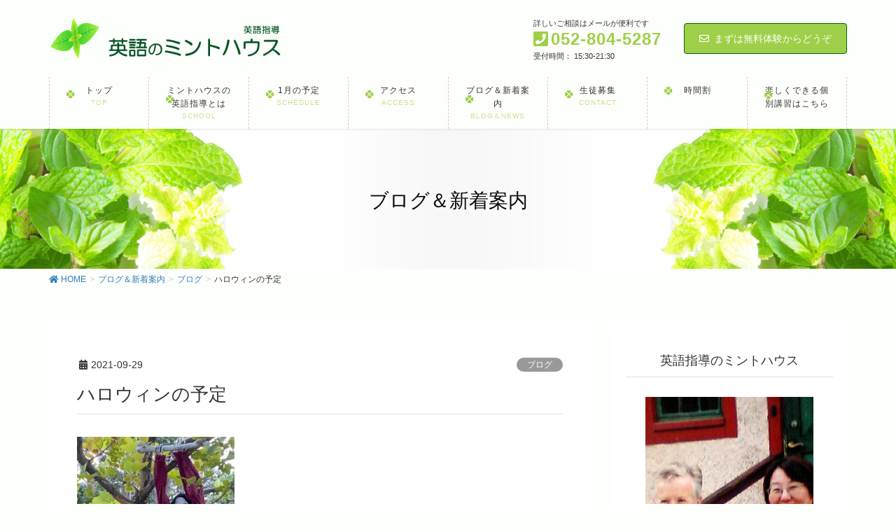

--- FILE ---
content_type: text/html; charset=UTF-8
request_url: https://minthouse.info/archives/677
body_size: 13570
content:
<!DOCTYPE html>
<html lang="ja">
<head>
<meta charset="utf-8">
<meta http-equiv="X-UA-Compatible" content="IE=edge">
<meta name="viewport" content="width=device-width, initial-scale=1">
<title>ハロウィンの予定 | 名古屋市天白区の英会話･子ども英語･英検･TOEICならミントハウス</title>
<meta name='robots' content='max-image-preview:large' />
<link rel="alternate" type="application/rss+xml" title="名古屋市天白区の英会話･子ども英語･英検･TOEICならミントハウス &raquo; フィード" href="https://minthouse.info/feed" />
<link rel="alternate" type="application/rss+xml" title="名古屋市天白区の英会話･子ども英語･英検･TOEICならミントハウス &raquo; コメントフィード" href="https://minthouse.info/comments/feed" />
<link rel="alternate" title="oEmbed (JSON)" type="application/json+oembed" href="https://minthouse.info/wp-json/oembed/1.0/embed?url=https%3A%2F%2Fminthouse.info%2Farchives%2F677" />
<link rel="alternate" title="oEmbed (XML)" type="text/xml+oembed" href="https://minthouse.info/wp-json/oembed/1.0/embed?url=https%3A%2F%2Fminthouse.info%2Farchives%2F677&#038;format=xml" />
<meta name="description" content="★ハロウィンの予定が決まりました★10月16日（土）午後4：30～5：20です。ふるって参加してください。（参加費500円　おみやげ付き）" /><style id='wp-img-auto-sizes-contain-inline-css' type='text/css'>
img:is([sizes=auto i],[sizes^="auto," i]){contain-intrinsic-size:3000px 1500px}
/*# sourceURL=wp-img-auto-sizes-contain-inline-css */
</style>
<link rel='stylesheet' id='font-awesome-css' href='https://minthouse.info/wp-content/themes/lightning-pro/inc/font-awesome/package/versions/5/css/all.min.css?ver=5.11.2' type='text/css' media='all' />
<link rel='stylesheet' id='vkExUnit_common_style-css' href='https://minthouse.info/wp-content/plugins/vk-all-in-one-expansion-unit/assets/css/vkExUnit_style.css?ver=9.49.6.0' type='text/css' media='all' />
<style id='vkExUnit_common_style-inline-css' type='text/css'>
:root {--ver_page_top_button_url:url(https://minthouse.info/wp-content/plugins/vk-all-in-one-expansion-unit/assets/images/to-top-btn-icon.svg);}@font-face {font-weight: normal;font-style: normal;font-family: "vk_sns";src: url("https://minthouse.info/wp-content/plugins/vk-all-in-one-expansion-unit/inc/sns/icons/fonts/vk_sns.eot?-bq20cj");src: url("https://minthouse.info/wp-content/plugins/vk-all-in-one-expansion-unit/inc/sns/icons/fonts/vk_sns.eot?#iefix-bq20cj") format("embedded-opentype"),url("https://minthouse.info/wp-content/plugins/vk-all-in-one-expansion-unit/inc/sns/icons/fonts/vk_sns.woff?-bq20cj") format("woff"),url("https://minthouse.info/wp-content/plugins/vk-all-in-one-expansion-unit/inc/sns/icons/fonts/vk_sns.ttf?-bq20cj") format("truetype"),url("https://minthouse.info/wp-content/plugins/vk-all-in-one-expansion-unit/inc/sns/icons/fonts/vk_sns.svg?-bq20cj#vk_sns") format("svg");}
/*# sourceURL=vkExUnit_common_style-inline-css */
</style>
<style id='wp-emoji-styles-inline-css' type='text/css'>

	img.wp-smiley, img.emoji {
		display: inline !important;
		border: none !important;
		box-shadow: none !important;
		height: 1em !important;
		width: 1em !important;
		margin: 0 0.07em !important;
		vertical-align: -0.1em !important;
		background: none !important;
		padding: 0 !important;
	}
/*# sourceURL=wp-emoji-styles-inline-css */
</style>
<style id='wp-block-library-inline-css' type='text/css'>
:root{--wp-block-synced-color:#7a00df;--wp-block-synced-color--rgb:122,0,223;--wp-bound-block-color:var(--wp-block-synced-color);--wp-editor-canvas-background:#ddd;--wp-admin-theme-color:#007cba;--wp-admin-theme-color--rgb:0,124,186;--wp-admin-theme-color-darker-10:#006ba1;--wp-admin-theme-color-darker-10--rgb:0,107,160.5;--wp-admin-theme-color-darker-20:#005a87;--wp-admin-theme-color-darker-20--rgb:0,90,135;--wp-admin-border-width-focus:2px}@media (min-resolution:192dpi){:root{--wp-admin-border-width-focus:1.5px}}.wp-element-button{cursor:pointer}:root .has-very-light-gray-background-color{background-color:#eee}:root .has-very-dark-gray-background-color{background-color:#313131}:root .has-very-light-gray-color{color:#eee}:root .has-very-dark-gray-color{color:#313131}:root .has-vivid-green-cyan-to-vivid-cyan-blue-gradient-background{background:linear-gradient(135deg,#00d084,#0693e3)}:root .has-purple-crush-gradient-background{background:linear-gradient(135deg,#34e2e4,#4721fb 50%,#ab1dfe)}:root .has-hazy-dawn-gradient-background{background:linear-gradient(135deg,#faaca8,#dad0ec)}:root .has-subdued-olive-gradient-background{background:linear-gradient(135deg,#fafae1,#67a671)}:root .has-atomic-cream-gradient-background{background:linear-gradient(135deg,#fdd79a,#004a59)}:root .has-nightshade-gradient-background{background:linear-gradient(135deg,#330968,#31cdcf)}:root .has-midnight-gradient-background{background:linear-gradient(135deg,#020381,#2874fc)}:root{--wp--preset--font-size--normal:16px;--wp--preset--font-size--huge:42px}.has-regular-font-size{font-size:1em}.has-larger-font-size{font-size:2.625em}.has-normal-font-size{font-size:var(--wp--preset--font-size--normal)}.has-huge-font-size{font-size:var(--wp--preset--font-size--huge)}.has-text-align-center{text-align:center}.has-text-align-left{text-align:left}.has-text-align-right{text-align:right}.has-fit-text{white-space:nowrap!important}#end-resizable-editor-section{display:none}.aligncenter{clear:both}.items-justified-left{justify-content:flex-start}.items-justified-center{justify-content:center}.items-justified-right{justify-content:flex-end}.items-justified-space-between{justify-content:space-between}.screen-reader-text{border:0;clip-path:inset(50%);height:1px;margin:-1px;overflow:hidden;padding:0;position:absolute;width:1px;word-wrap:normal!important}.screen-reader-text:focus{background-color:#ddd;clip-path:none;color:#444;display:block;font-size:1em;height:auto;left:5px;line-height:normal;padding:15px 23px 14px;text-decoration:none;top:5px;width:auto;z-index:100000}html :where(.has-border-color){border-style:solid}html :where([style*=border-top-color]){border-top-style:solid}html :where([style*=border-right-color]){border-right-style:solid}html :where([style*=border-bottom-color]){border-bottom-style:solid}html :where([style*=border-left-color]){border-left-style:solid}html :where([style*=border-width]){border-style:solid}html :where([style*=border-top-width]){border-top-style:solid}html :where([style*=border-right-width]){border-right-style:solid}html :where([style*=border-bottom-width]){border-bottom-style:solid}html :where([style*=border-left-width]){border-left-style:solid}html :where(img[class*=wp-image-]){height:auto;max-width:100%}:where(figure){margin:0 0 1em}html :where(.is-position-sticky){--wp-admin--admin-bar--position-offset:var(--wp-admin--admin-bar--height,0px)}@media screen and (max-width:600px){html :where(.is-position-sticky){--wp-admin--admin-bar--position-offset:0px}}

/*# sourceURL=wp-block-library-inline-css */
</style><style id='global-styles-inline-css' type='text/css'>
:root{--wp--preset--aspect-ratio--square: 1;--wp--preset--aspect-ratio--4-3: 4/3;--wp--preset--aspect-ratio--3-4: 3/4;--wp--preset--aspect-ratio--3-2: 3/2;--wp--preset--aspect-ratio--2-3: 2/3;--wp--preset--aspect-ratio--16-9: 16/9;--wp--preset--aspect-ratio--9-16: 9/16;--wp--preset--color--black: #000000;--wp--preset--color--cyan-bluish-gray: #abb8c3;--wp--preset--color--white: #ffffff;--wp--preset--color--pale-pink: #f78da7;--wp--preset--color--vivid-red: #cf2e2e;--wp--preset--color--luminous-vivid-orange: #ff6900;--wp--preset--color--luminous-vivid-amber: #fcb900;--wp--preset--color--light-green-cyan: #7bdcb5;--wp--preset--color--vivid-green-cyan: #00d084;--wp--preset--color--pale-cyan-blue: #8ed1fc;--wp--preset--color--vivid-cyan-blue: #0693e3;--wp--preset--color--vivid-purple: #9b51e0;--wp--preset--gradient--vivid-cyan-blue-to-vivid-purple: linear-gradient(135deg,rgb(6,147,227) 0%,rgb(155,81,224) 100%);--wp--preset--gradient--light-green-cyan-to-vivid-green-cyan: linear-gradient(135deg,rgb(122,220,180) 0%,rgb(0,208,130) 100%);--wp--preset--gradient--luminous-vivid-amber-to-luminous-vivid-orange: linear-gradient(135deg,rgb(252,185,0) 0%,rgb(255,105,0) 100%);--wp--preset--gradient--luminous-vivid-orange-to-vivid-red: linear-gradient(135deg,rgb(255,105,0) 0%,rgb(207,46,46) 100%);--wp--preset--gradient--very-light-gray-to-cyan-bluish-gray: linear-gradient(135deg,rgb(238,238,238) 0%,rgb(169,184,195) 100%);--wp--preset--gradient--cool-to-warm-spectrum: linear-gradient(135deg,rgb(74,234,220) 0%,rgb(151,120,209) 20%,rgb(207,42,186) 40%,rgb(238,44,130) 60%,rgb(251,105,98) 80%,rgb(254,248,76) 100%);--wp--preset--gradient--blush-light-purple: linear-gradient(135deg,rgb(255,206,236) 0%,rgb(152,150,240) 100%);--wp--preset--gradient--blush-bordeaux: linear-gradient(135deg,rgb(254,205,165) 0%,rgb(254,45,45) 50%,rgb(107,0,62) 100%);--wp--preset--gradient--luminous-dusk: linear-gradient(135deg,rgb(255,203,112) 0%,rgb(199,81,192) 50%,rgb(65,88,208) 100%);--wp--preset--gradient--pale-ocean: linear-gradient(135deg,rgb(255,245,203) 0%,rgb(182,227,212) 50%,rgb(51,167,181) 100%);--wp--preset--gradient--electric-grass: linear-gradient(135deg,rgb(202,248,128) 0%,rgb(113,206,126) 100%);--wp--preset--gradient--midnight: linear-gradient(135deg,rgb(2,3,129) 0%,rgb(40,116,252) 100%);--wp--preset--font-size--small: 13px;--wp--preset--font-size--medium: 20px;--wp--preset--font-size--large: 36px;--wp--preset--font-size--x-large: 42px;--wp--preset--spacing--20: 0.44rem;--wp--preset--spacing--30: 0.67rem;--wp--preset--spacing--40: 1rem;--wp--preset--spacing--50: 1.5rem;--wp--preset--spacing--60: 2.25rem;--wp--preset--spacing--70: 3.38rem;--wp--preset--spacing--80: 5.06rem;--wp--preset--shadow--natural: 6px 6px 9px rgba(0, 0, 0, 0.2);--wp--preset--shadow--deep: 12px 12px 50px rgba(0, 0, 0, 0.4);--wp--preset--shadow--sharp: 6px 6px 0px rgba(0, 0, 0, 0.2);--wp--preset--shadow--outlined: 6px 6px 0px -3px rgb(255, 255, 255), 6px 6px rgb(0, 0, 0);--wp--preset--shadow--crisp: 6px 6px 0px rgb(0, 0, 0);}:where(.is-layout-flex){gap: 0.5em;}:where(.is-layout-grid){gap: 0.5em;}body .is-layout-flex{display: flex;}.is-layout-flex{flex-wrap: wrap;align-items: center;}.is-layout-flex > :is(*, div){margin: 0;}body .is-layout-grid{display: grid;}.is-layout-grid > :is(*, div){margin: 0;}:where(.wp-block-columns.is-layout-flex){gap: 2em;}:where(.wp-block-columns.is-layout-grid){gap: 2em;}:where(.wp-block-post-template.is-layout-flex){gap: 1.25em;}:where(.wp-block-post-template.is-layout-grid){gap: 1.25em;}.has-black-color{color: var(--wp--preset--color--black) !important;}.has-cyan-bluish-gray-color{color: var(--wp--preset--color--cyan-bluish-gray) !important;}.has-white-color{color: var(--wp--preset--color--white) !important;}.has-pale-pink-color{color: var(--wp--preset--color--pale-pink) !important;}.has-vivid-red-color{color: var(--wp--preset--color--vivid-red) !important;}.has-luminous-vivid-orange-color{color: var(--wp--preset--color--luminous-vivid-orange) !important;}.has-luminous-vivid-amber-color{color: var(--wp--preset--color--luminous-vivid-amber) !important;}.has-light-green-cyan-color{color: var(--wp--preset--color--light-green-cyan) !important;}.has-vivid-green-cyan-color{color: var(--wp--preset--color--vivid-green-cyan) !important;}.has-pale-cyan-blue-color{color: var(--wp--preset--color--pale-cyan-blue) !important;}.has-vivid-cyan-blue-color{color: var(--wp--preset--color--vivid-cyan-blue) !important;}.has-vivid-purple-color{color: var(--wp--preset--color--vivid-purple) !important;}.has-black-background-color{background-color: var(--wp--preset--color--black) !important;}.has-cyan-bluish-gray-background-color{background-color: var(--wp--preset--color--cyan-bluish-gray) !important;}.has-white-background-color{background-color: var(--wp--preset--color--white) !important;}.has-pale-pink-background-color{background-color: var(--wp--preset--color--pale-pink) !important;}.has-vivid-red-background-color{background-color: var(--wp--preset--color--vivid-red) !important;}.has-luminous-vivid-orange-background-color{background-color: var(--wp--preset--color--luminous-vivid-orange) !important;}.has-luminous-vivid-amber-background-color{background-color: var(--wp--preset--color--luminous-vivid-amber) !important;}.has-light-green-cyan-background-color{background-color: var(--wp--preset--color--light-green-cyan) !important;}.has-vivid-green-cyan-background-color{background-color: var(--wp--preset--color--vivid-green-cyan) !important;}.has-pale-cyan-blue-background-color{background-color: var(--wp--preset--color--pale-cyan-blue) !important;}.has-vivid-cyan-blue-background-color{background-color: var(--wp--preset--color--vivid-cyan-blue) !important;}.has-vivid-purple-background-color{background-color: var(--wp--preset--color--vivid-purple) !important;}.has-black-border-color{border-color: var(--wp--preset--color--black) !important;}.has-cyan-bluish-gray-border-color{border-color: var(--wp--preset--color--cyan-bluish-gray) !important;}.has-white-border-color{border-color: var(--wp--preset--color--white) !important;}.has-pale-pink-border-color{border-color: var(--wp--preset--color--pale-pink) !important;}.has-vivid-red-border-color{border-color: var(--wp--preset--color--vivid-red) !important;}.has-luminous-vivid-orange-border-color{border-color: var(--wp--preset--color--luminous-vivid-orange) !important;}.has-luminous-vivid-amber-border-color{border-color: var(--wp--preset--color--luminous-vivid-amber) !important;}.has-light-green-cyan-border-color{border-color: var(--wp--preset--color--light-green-cyan) !important;}.has-vivid-green-cyan-border-color{border-color: var(--wp--preset--color--vivid-green-cyan) !important;}.has-pale-cyan-blue-border-color{border-color: var(--wp--preset--color--pale-cyan-blue) !important;}.has-vivid-cyan-blue-border-color{border-color: var(--wp--preset--color--vivid-cyan-blue) !important;}.has-vivid-purple-border-color{border-color: var(--wp--preset--color--vivid-purple) !important;}.has-vivid-cyan-blue-to-vivid-purple-gradient-background{background: var(--wp--preset--gradient--vivid-cyan-blue-to-vivid-purple) !important;}.has-light-green-cyan-to-vivid-green-cyan-gradient-background{background: var(--wp--preset--gradient--light-green-cyan-to-vivid-green-cyan) !important;}.has-luminous-vivid-amber-to-luminous-vivid-orange-gradient-background{background: var(--wp--preset--gradient--luminous-vivid-amber-to-luminous-vivid-orange) !important;}.has-luminous-vivid-orange-to-vivid-red-gradient-background{background: var(--wp--preset--gradient--luminous-vivid-orange-to-vivid-red) !important;}.has-very-light-gray-to-cyan-bluish-gray-gradient-background{background: var(--wp--preset--gradient--very-light-gray-to-cyan-bluish-gray) !important;}.has-cool-to-warm-spectrum-gradient-background{background: var(--wp--preset--gradient--cool-to-warm-spectrum) !important;}.has-blush-light-purple-gradient-background{background: var(--wp--preset--gradient--blush-light-purple) !important;}.has-blush-bordeaux-gradient-background{background: var(--wp--preset--gradient--blush-bordeaux) !important;}.has-luminous-dusk-gradient-background{background: var(--wp--preset--gradient--luminous-dusk) !important;}.has-pale-ocean-gradient-background{background: var(--wp--preset--gradient--pale-ocean) !important;}.has-electric-grass-gradient-background{background: var(--wp--preset--gradient--electric-grass) !important;}.has-midnight-gradient-background{background: var(--wp--preset--gradient--midnight) !important;}.has-small-font-size{font-size: var(--wp--preset--font-size--small) !important;}.has-medium-font-size{font-size: var(--wp--preset--font-size--medium) !important;}.has-large-font-size{font-size: var(--wp--preset--font-size--large) !important;}.has-x-large-font-size{font-size: var(--wp--preset--font-size--x-large) !important;}
/*# sourceURL=global-styles-inline-css */
</style>

<style id='classic-theme-styles-inline-css' type='text/css'>
/*! This file is auto-generated */
.wp-block-button__link{color:#fff;background-color:#32373c;border-radius:9999px;box-shadow:none;text-decoration:none;padding:calc(.667em + 2px) calc(1.333em + 2px);font-size:1.125em}.wp-block-file__button{background:#32373c;color:#fff;text-decoration:none}
/*# sourceURL=/wp-includes/css/classic-themes.min.css */
</style>
<link rel='stylesheet' id='contact-form-7-css' href='https://minthouse.info/wp-content/plugins/contact-form-7/includes/css/styles.css?ver=5.7.7' type='text/css' media='all' />
<link rel='stylesheet' id='lightning-common-style-css' href='https://minthouse.info/wp-content/themes/lightning-pro/assets/css/common.css?ver=2.6.4' type='text/css' media='all' />
<link rel='stylesheet' id='lightning-design-style-css' href='https://minthouse.info/wp-content/plugins/lightning-skin-pale/bs3/css/style.css?ver=8.2.2' type='text/css' media='all' />
<style id='lightning-design-style-inline-css' type='text/css'>
/* ltg theme common */.color_key_bg,.color_key_bg_hover:hover{background-color: #9fcf48;}.color_key_txt,.color_key_txt_hover:hover{color: #9fcf48;}.color_key_border,.color_key_border_hover:hover{border-color: #9fcf48;}.color_key_dark_bg,.color_key_dark_bg_hover:hover{background-color: #006600;}.color_key_dark_txt,.color_key_dark_txt_hover:hover{color: #006600;}.color_key_dark_border,.color_key_dark_border_hover:hover{border-color: #006600;}
.bbp-submit-wrapper .button.submit,.woocommerce a.button.alt:hover,.woocommerce-product-search button:hover,.woocommerce button.button.alt { background-color:#006600 ; }.bbp-submit-wrapper .button.submit:hover,.woocommerce a.button.alt,.woocommerce-product-search button,.woocommerce button.button.alt:hover { background-color:#9fcf48 ; }.woocommerce ul.product_list_widget li a:hover img { border-color:#9fcf48; }.veu_color_txt_key { color:#006600 ; }.veu_color_bg_key { background-color:#006600 ; }.veu_color_border_key { border-color:#006600 ; }.btn-default { border-color:#9fcf48;color:#9fcf48;}.btn-default:focus,.btn-default:hover { border-color:#9fcf48;background-color: #9fcf48; }.btn-primary { background-color:#9fcf48;border-color:#006600; }.btn-primary:focus,.btn-primary:hover { background-color:#006600;border-color:#9fcf48; }
.tagcloud a:before { font-family: "Font Awesome 5 Free";content: "\f02b";font-weight: bold; }
h2,.h2 { border-top-color: #9fcf48; }h3,.h3,.veu_card .veu_card_title { border-left-color:#9fcf48; }h4,.h4 { border-bottom-color:#9fcf48; }ul.page-numbers li span.page-numbers.current,.page-link dl .post-page-numbers.current { background-color:#9fcf48; }ul.gMenu>li>a:before,.navbar-brand a:hover,.veu_pageList_ancestor ul.pageList a:hover,.veu_postList .postList_date,.nav>li>a:focus, .nav>li>a:hover,.subSection li a:hover,.subSection li.current-cat>a,.subSection li.current_page_item>a {color: #9fcf48;}.media .media-body .media-heading a:hover { color: #9fcf48; }ul.page-numbers li span.page-numbers.current { background-color:#9fcf48; }.pager li > a { border-color:#9fcf48; color:#9fcf48; }.pager li > a:hover { background-color:#9fcf48; color:#fff; }dl dt:before { color:#9fcf48; }dl.veu_qaItem dt:before{background-color: #9fcf48;}dl.veu_qaItem dd:before {border-color: #9fcf48;color: #9fcf48;}.page-header { background-color:#9fcf48; }.veu_pageList_ancestor ul.pageList .current_page_item>a,.veu_leadTxt,.entry-body .leadTxt,.veu_color_txt_key {color:#9fcf48;}.veu_adminEdit .btn-default {color: #9fcf48;border-color:#9fcf48;}.veu_3prArea .linkurl a:focus,.veu_3prArea .linkurl a:hover,.btn-primary:focus,.btn-primary:hover {border-color: #006600;background-color: #006600;}.btn-default{border-color: #9fcf48;color: #9fcf48;}.btn-default:focus,.btn-default:hover{border-color:#006600;background-color:#006600;}.page_top_btn {box-shadow: 0 0 0 1px #006600;background-color:#9fcf48;　}@media (min-width: 992px){ul.gMenu > li .gMenu_description { color: #9fcf48; }ul.gMenu > li:hover > a .gMenu_description,ul.gMenu > li.current-post-ancestor > a .gMenu_description,ul.gMenu > li.current-menu-item > a .gMenu_description,ul.gMenu > li.current-menu-parent > a .gMenu_description,ul.gMenu > li.current-menu-ancestor > a .gMenu_description,ul.gMenu > li.current_page_parent > a .gMenu_description,ul.gMenu > li.current_page_ancestor > a .gMenu_description { color: #9fcf48; }ul.gMenu a:hover { color: #9fcf48; }ul.gMenu > li > ul.sub-menu li a{ border-bottom:1px solid #006600; }ul.gMenu > li > ul.sub-menu li a {background-color: #9fcf48;}ul.gMenu > li > ul.sub-menu li a:hover{ background-color: #006600;}}@media (min-width: 768px){ul.gMenu > li > a:hover:after,ul.gMenu > li.current-post-ancestor > a:after,ul.gMenu > li.current-menu-item > a:after,ul.gMenu > li.current-menu-parent > a:after,ul.gMenu > li.current-menu-ancestor > a:after,ul.gMenu > li.current_page_parent > a:after,ul.gMenu > li.current_page_ancestor > a:after { border-bottom-color: #9fcf48; }ul.gMenu > li > a:hover .gMenu_description { color: #9fcf48; }}@media (max-width: 992px){ul.gMenu>li .sub-menu li a:before,.vk-mobile-nav nav ul li a:before,.vk-mobile-nav nav ul li .sub-menu li a:before { color: #9fcf48; }}.siteContent .btn-default:after { border-color: #9fcf48;}.siteContent .btn-primary,.siteContent a:after.btn-primary{ border-color: #9fcf48;}.siteContent .btn-primar:hover{ border-color: #006600;}.siteContent .btn-primary:focus:after,.siteContent .btn-primary:hover:after { border-color:#9fcf48; }ul.page-numbers li span.page-numbers.current{ background-color:#9fcf48 }.pager li > a:hover{ background-color: #9fcf48; color: #fff; }.veu_3prArea .btn-default:after { color:#9fcf48; }.veu_sitemap .sitemap-col .link-list li a:hover { color: #9fcf48; }footer .widget_pages ul li a:hover,.widget_nav_menu ul li a:hover,.widget_archive ul li a:hover,.widget_categories ul li a:hover,.widget_recent_entries ul li a:hover{ color: #9fcf48; }.veu_newPosts ul.postList li .taxonomies a{ color:#9fcf48; border-color:#9fcf48; }.veu_newPosts ul.postList li .taxonomies a:hover{ background-color:#9fcf48; border-color:#9fcf48; }.mainSection .veu_newPosts.pt_0 .media-body .media-taxonomy a:hover{ color: #9fcf48; }.mainSection .veu_newPosts.pt_0 .media-body .media-taxonomy:after{ border-top: solid 1px #9fcf48; }.media .media-body .media-heading a:hover{ color: #9fcf48; }.device-pc .gMenu > li > a { padding-left:2em;padding-right:2em; }ul.gMenu>li>a:before {content: "\e900"; font-family: "icomoon"; speak: none; font-style: normal; font-weight: normal; font-variant: normal; position: absolute; top: 35%; text-transform: none; line-height: 1; margin-right: 0.4em; -webkit-font-smoothing: antialiased; -moz-osx-font-smoothing: grayscale;}@media (max-width: 992px){.vk-mobile-nav nav>ul>li>a { padding-left:1.5em; }.vk-mobile-nav nav>ul>li>a:before { content: "\e900"; font-family: "icomoon"; speak: none; font-style: normal; font-weight: normal; font-variant: normal; position: absolute; top: 35%; left: 0; text-transform: none; line-height: 1; margin-right: 0.4em; -webkit-font-smoothing: antialiased; -moz-osx-font-smoothing: grayscale;}}body, .header_scrolled .gMenu_outer, .gMenu_outer, .siteHeader, .vk-mobile-nav {background-color:#fdfffc;}
/* Pro Title Design */ .siteContent h4:not([class*="vk_heading_title-style-plain"]):not([class*="is-style-vk-heading"]):not(.card-title) { background-color:#9fcf48;position: relative;padding: 0.6em 0.7em 0.5em;margin-bottom:1.2em;margin-left: unset;margin-right: unset;color:#fff;border-radius:4px;border:none;outline: dashed 1px #fff;outline-offset: -4px;box-shadow: unset;}.siteContent h4:not([class*="vk_heading_title-style-plain"]):not([class*="is-style-vk-heading"]):not(.card-title) a { color:#fff;}.siteContent h4:not([class*="vk_heading_title-style-plain"]):not([class*="is-style-vk-heading"]):not(.card-title)::before { content:none;}.siteContent h4:not([class*="vk_heading_title-style-plain"]):not([class*="is-style-vk-heading"]):not(.card-title)::after { content:none;}.siteContent h5:not([class*="vk_heading_title-style-plain"]):not([class*="is-style-vk-heading"]):not(.card-title) { color:#333;position: relative;border:none;padding: 0.6em 0 0.5em;margin-bottom:1.2em;margin-left: unset;margin-right: unset;border-bottom: double 3px #333;border-radius: unset;background-color:transparent;outline: unset;outline-offset: unset;box-shadow: unset;}.siteContent h5:not([class*="vk_heading_title-style-plain"]):not([class*="is-style-vk-heading"]):not(.card-title) a { color:#333;}.siteContent h5:not([class*="vk_heading_title-style-plain"]):not([class*="is-style-vk-heading"]):not(.card-title)::before { content:none;}.siteContent h5:not([class*="vk_heading_title-style-plain"]):not([class*="is-style-vk-heading"]):not(.card-title)::after { content:none;}
/* page header */.page-header{color:#0a0a0a;text-shadow:0px 0px 10px #ffffff;text-align:center;background-color:#f4f4f4;background: url(https://minthouse.info/wp-content/uploads/2019/12/f47095c9de59ae529a7726511439b230.jpg) no-repeat 50% center;background-size: cover;}
/*# sourceURL=lightning-design-style-inline-css */
</style>
<link rel='stylesheet' id='lightning-theme-style-css' href='https://minthouse.info/wp-content/themes/lightning-pro/style.css?ver=2.6.4' type='text/css' media='all' />
<link rel='stylesheet' id='vk-media-posts-style-css' href='https://minthouse.info/wp-content/themes/lightning-pro/inc/media-posts/package/css/media-posts.css?ver=1.2' type='text/css' media='all' />
<link rel='stylesheet' id='lightning-pale-icons-css' href='https://minthouse.info/wp-content/plugins/lightning-skin-pale/icons/style.css?ver=8.2.2' type='text/css' media='all' />
<script type="text/javascript" src="https://minthouse.info/wp-includes/js/jquery/jquery.min.js?ver=3.7.1" id="jquery-core-js"></script>
<script type="text/javascript" id="jquery-core-js-after">
/* <![CDATA[ */
;(function($,document,window){$(document).ready(function($){/* Add scroll recognition class */$(window).scroll(function () {var scroll = $(this).scrollTop();if ($(this).scrollTop() > 160) {$('body').addClass('header_scrolled');} else {$('body').removeClass('header_scrolled');}});});})(jQuery,document,window);
//# sourceURL=jquery-core-js-after
/* ]]> */
</script>
<script type="text/javascript" src="https://minthouse.info/wp-includes/js/jquery/jquery-migrate.min.js?ver=3.4.1" id="jquery-migrate-js"></script>
<link rel="https://api.w.org/" href="https://minthouse.info/wp-json/" /><link rel="alternate" title="JSON" type="application/json" href="https://minthouse.info/wp-json/wp/v2/posts/677" /><link rel="EditURI" type="application/rsd+xml" title="RSD" href="https://minthouse.info/xmlrpc.php?rsd" />
<meta name="generator" content="WordPress 6.9" />
<link rel="canonical" href="https://minthouse.info/archives/677" />
<link rel='shortlink' href='https://minthouse.info/?p=677' />

<link rel="stylesheet" href="https://minthouse.info/wp-content/plugins/count-per-day/counter.css" type="text/css" />
<link rel="icon" href="https://minthouse.info/wp-content/uploads/2019/12/cropped-4495bed8051fcc9fd4ac4bababda36e3-32x32.jpg" sizes="32x32" />
<link rel="icon" href="https://minthouse.info/wp-content/uploads/2019/12/cropped-4495bed8051fcc9fd4ac4bababda36e3-192x192.jpg" sizes="192x192" />
<link rel="apple-touch-icon" href="https://minthouse.info/wp-content/uploads/2019/12/cropped-4495bed8051fcc9fd4ac4bababda36e3-180x180.jpg" />
<meta name="msapplication-TileImage" content="https://minthouse.info/wp-content/uploads/2019/12/cropped-4495bed8051fcc9fd4ac4bababda36e3-270x270.jpg" />

</head>
<body data-rsssl=1 class="wp-singular post-template-default single single-post postid-677 single-format-standard wp-theme-lightning-pro post-name-677 post-type-post sidebar-fix device-pc fa_v5_css">
<div class="vk-mobile-nav-menu-btn">MENU</div><div class="vk-mobile-nav"><nav class="global-nav"><ul id="menu-%e3%83%88%e3%83%83%e3%83%97" class="vk-menu-acc  menu"><li id="menu-item-91" class="menu-item menu-item-type-custom menu-item-object-custom menu-item-home menu-item-91"><a href="https://minthouse.info/">トップ</a></li>
<li id="menu-item-95" class="menu-item menu-item-type-post_type menu-item-object-page menu-item-95"><a href="https://minthouse.info/school">ミントハウスの英語指導とは</a></li>
<li id="menu-item-94" class="menu-item menu-item-type-post_type menu-item-object-page menu-item-94"><a href="https://minthouse.info/schedule">1月の予定</a></li>
<li id="menu-item-93" class="menu-item menu-item-type-post_type menu-item-object-page menu-item-93"><a href="https://minthouse.info/access">アクセス</a></li>
<li id="menu-item-96" class="menu-item menu-item-type-post_type menu-item-object-page current_page_parent menu-item-96 current-menu-ancestor"><a href="https://minthouse.info/blog">ブログ＆新着案内</a></li>
<li id="menu-item-97" class="menu-item menu-item-type-post_type menu-item-object-page menu-item-97"><a href="https://minthouse.info/contact">生徒募集</a></li>
<li id="menu-item-733" class="menu-item menu-item-type-post_type menu-item-object-page menu-item-733"><a href="https://minthouse.info/%e6%99%82%e9%96%93%e5%89%b2">時間割</a></li>
<li id="menu-item-1139" class="menu-item menu-item-type-post_type menu-item-object-page menu-item-1139"><a href="https://minthouse.info/%e5%a4%8f%e6%9c%9f%e8%ac%9b%e7%bf%92%e3%81%af%e3%81%93%e3%81%a1%e3%82%89">楽しくできる個別講習はこちら</a></li>
</ul></nav></div><header class="navbar siteHeader">
		<div class="container siteHeadContainer">
		<div class="navbar-header">
						<p class="navbar-brand siteHeader_logo">
			<a href="https://minthouse.info/">
				<span><img src="https://minthouse.info/wp-content/uploads/2019/12/dec4f1b709e05629676eca8731ee3dcb.png" alt="名古屋市天白区の英会話･子ども英語･英検･TOEICならミントハウス" /></span>
			</a>
			</p>
			<div class="siteHeader_sub"><p class="contact_txt"><span class="contact_txt_catch">詳しいご相談はメールが便利です</span><span class="contact_txt_tel veu_color_txt_key"><i class="contact_txt_tel_icon fas fa-phone-square"></i>052-804-5287</span><span class="contact_txt_time">受付時間： 15:30-21:30</span></p><div class="contact_btn"><a href="https://minthouse.info/contact" class="btn btn-primary"><i class="far fa-envelope"></i>まずは無料体験からどうぞ</a></div></div>					</div>

		<div id="gMenu_outer" class="gMenu_outer"><nav class="menu-%e3%83%88%e3%83%83%e3%83%97-container"><ul id="menu-%e3%83%88%e3%83%83%e3%83%97-2" class="menu nav gMenu"><li id="menu-item-91" class="menu-item menu-item-type-custom menu-item-object-custom menu-item-home"><a href="https://minthouse.info/"><strong class="gMenu_name">トップ</strong><span class="gMenu_description">TOP</span></a></li>
<li id="menu-item-95" class="menu-item menu-item-type-post_type menu-item-object-page"><a href="https://minthouse.info/school"><strong class="gMenu_name">ミントハウスの英語指導とは</strong><span class="gMenu_description">SCHOOL</span></a></li>
<li id="menu-item-94" class="menu-item menu-item-type-post_type menu-item-object-page"><a href="https://minthouse.info/schedule"><strong class="gMenu_name">1月の予定</strong><span class="gMenu_description">SCHEDULE</span></a></li>
<li id="menu-item-93" class="menu-item menu-item-type-post_type menu-item-object-page"><a href="https://minthouse.info/access"><strong class="gMenu_name">アクセス</strong><span class="gMenu_description">ACCESS</span></a></li>
<li id="menu-item-96" class="menu-item menu-item-type-post_type menu-item-object-page current_page_parent current-menu-ancestor"><a href="https://minthouse.info/blog"><strong class="gMenu_name">ブログ＆新着案内</strong><span class="gMenu_description">BLOG＆NEWS</span></a></li>
<li id="menu-item-97" class="menu-item menu-item-type-post_type menu-item-object-page"><a href="https://minthouse.info/contact"><strong class="gMenu_name">生徒募集</strong><span class="gMenu_description">CONTACT</span></a></li>
<li id="menu-item-733" class="menu-item menu-item-type-post_type menu-item-object-page"><a href="https://minthouse.info/%e6%99%82%e9%96%93%e5%89%b2"><strong class="gMenu_name">時間割</strong></a></li>
<li id="menu-item-1139" class="menu-item menu-item-type-post_type menu-item-object-page"><a href="https://minthouse.info/%e5%a4%8f%e6%9c%9f%e8%ac%9b%e7%bf%92%e3%81%af%e3%81%93%e3%81%a1%e3%82%89"><strong class="gMenu_name">楽しくできる個別講習はこちら</strong></a></li>
</ul></nav></div>	</div>
	</header>

<div class="section page-header"><div class="container"><div class="row"><div class="col-md-12">
<div class="page-header_pageTitle">
ブログ＆新着案内</div>
</div></div></div></div><!-- [ /.page-header ] -->
<!-- [ .breadSection ] -->
<div class="section breadSection">
<div class="container">
<div class="row">
<ol class="breadcrumb" itemtype="http://schema.org/BreadcrumbList"><li id="panHome" itemprop="itemListElement" itemscope itemtype="http://schema.org/ListItem"><a itemprop="item" href="https://minthouse.info/"><span itemprop="name"><i class="fa fa-home"></i> HOME</span></a></li><li itemprop="itemListElement" itemscope itemtype="http://schema.org/ListItem"><a itemprop="item" href="https://minthouse.info/blog"><span itemprop="name">ブログ＆新着案内</span></a></li><li itemprop="itemListElement" itemscope itemtype="http://schema.org/ListItem"><a itemprop="item" href="https://minthouse.info/archives/category/%e3%83%96%e3%83%ad%e3%82%b0"><span itemprop="name">ブログ</span></a></li><li><span>ハロウィンの予定</span></li></ol>
</div>
</div>
</div>
<!-- [ /.breadSection ] -->
<div class="section siteContent">
<div class="container">
<div class="row">
<div class="col-md-8 mainSection" id="main" role="main">

		<article id="post-677" class="post-677 post type-post status-publish format-standard has-post-thumbnail hentry category-1">
		<header class="entry-header">
		<div class="entry-meta">


<span class="published entry-meta_items">2021-09-29</span>

<span class="entry-meta_items entry-meta_updated entry-meta_hidden">/ 最終更新日 : <span class="updated">2022-01-21</span></span>


	
	<span class="vcard author entry-meta_items entry-meta_items_author entry-meta_hidden"><span class="fn">minthouse</span></span>



<span class="entry-meta_items entry-meta_items_term"><a href="https://minthouse.info/archives/category/%e3%83%96%e3%83%ad%e3%82%b0" class="btn btn-xs btn-primary entry-meta_items_term_button" style="background-color:#999999;border:none;">ブログ</a></span>
</div>
		<h1 class="entry-title">ハロウィンの予定</h1>
		</header>

				<div class="entry-body">
		<p><img fetchpriority="high" decoding="async" class="alignnone size-medium wp-image-550" src="[data-uri]" data-src="https://minthouse.info/wp-content/uploads/2020/10/skelton-225x300.jpg" alt="" width="225" height="300" srcset="https://minthouse.info/wp-content/uploads/2020/10/skelton-225x300.jpg 225w, https://minthouse.info/wp-content/uploads/2020/10/skelton.jpg 720w" sizes="(max-width: 225px) 100vw, 225px" /><noscript><img fetchpriority="high" decoding="async" class="alignnone size-medium wp-image-550" src="https://minthouse.info/wp-content/uploads/2020/10/skelton-225x300.jpg" alt="" width="225" height="300" srcset="https://minthouse.info/wp-content/uploads/2020/10/skelton-225x300.jpg 225w, https://minthouse.info/wp-content/uploads/2020/10/skelton.jpg 720w" sizes="(max-width: 225px) 100vw, 225px" /></noscript></p>
<p><span style="font-size: 24pt; color: #ff0000;">★ハロウィンの予定が決まりました★</span></p>
<p><span style="font-size: 18pt; color: #ff0000;">10月16日（土）午後4：30～5：20です。</span></p>
<p><span style="font-size: 18pt; color: #ff0000;">ふるって参加してください。（参加費500円　おみやげ付き）</span></p>
		</div>
		
		<div class="entry-footer">
		
				<div class="entry-meta-dataList"><dl><dt>カテゴリー</dt><dd><a href="https://minthouse.info/archives/category/%e3%83%96%e3%83%ad%e3%82%b0">ブログ</a></dd></dl></div>
					</div><!-- [ /.entry-footer ] -->

		
<div id="comments" class="comments-area">

	
	
	
	
</div><!-- #comments -->
	</article>

		<nav>
		<ul class="pager">
		<li class="previous"><a href="https://minthouse.info/archives/646" rel="prev">もうすぐ夏休みです</a></li>
		<li class="next"><a href="https://minthouse.info/archives/682" rel="next">ハロウィンパーティの参加ありがとうございます。</a></li>
		</ul>
	</nav>

</div><!-- [ /.mainSection ] -->

<div class="col-md-3 col-md-offset-1 subSection sideSection">
<aside class="widget widget_wp_widget_vkexunit_profile" id="wp_widget_vkexunit_profile-4">
<div class="veu_profile">
<h1 class="widget-title subSection-title">英語指導のミントハウス</h1><div class="profile" >
<div class="media_outer media_center" style="width:240px;"><img class="profile_media" src="https://minthouse.info/wp-content/uploads/2019/12/imga910a4bazik8zj.jpg" alt="imga910a4bazik8zj" /></div><p class="profile_text">校長･英会話講師：岩瀬 弥生<br />
スウェーデンのストックホルム北部にあるダーラナ地方にて撮影。左の女性はスウェーデンの国民画家カール・ラーションの孫にあたる方。</p>

<ul class="sns_btns">
<li class="facebook_btn"><a href="https://www.facebook.com/minthouseenglishschool/" target="_blank" style="border-color:#81d742;background-color:#81d742;"><i class="fab fa-facebook icon" style="color:#fff;"></i></a></li><li class="mail_btn"><a href="http://mint-house@hotmail.co.jp" target="_blank" style="border-color:#81d742;background-color:#81d742;"><i class="fas fa-envelope icon" style="color:#fff;"></i></a></li></ul>

</div>
<!-- / .site-profile -->
</div>
</aside><aside class="widget widget_vkexunit_button" id="vkexunit_button-4">		<div class="veu_button">
			<a class="btn btn-block btn-default" href="https://ameblo.jp/ohana-zuki">
			<span class="button_mainText">

			子育てノウハウブログ「子どもを国立大学に入れるには」
			</span>
						</a>
		</div>
			</aside>	<aside class="widget widget_vkexunit_contact" id="vkexunit_contact-2"><div class="veu_contact"><a href="https://minthouse.info/contact" class="btn btn-primary btn-lg btn-block contact_bt"><span class="contact_bt_txt"><i class="far fa-envelope"></i> 無料体験授業３回の申し込みはこちら <i class="far fa-arrow-alt-circle-right"></i></span></a></div></aside><aside class="widget widget_categories" id="categories-3"><h1 class="widget-title subSection-title">カテゴリー</h1>
			<ul>
					<li class="cat-item cat-item-3"><a href="https://minthouse.info/archives/category/%e3%81%8a%e7%9f%a5%e3%82%89%e3%81%9b">お知らせ (1)</a>
</li>
	<li class="cat-item cat-item-1"><a href="https://minthouse.info/archives/category/%e3%83%96%e3%83%ad%e3%82%b0">ブログ (44)</a>
</li>
			</ul>

			</aside><aside class="widget widget_nav_menu" id="nav_menu-2"><h1 class="widget-title subSection-title">メニュー</h1><div class="menu-%e3%83%88%e3%83%83%e3%83%97-container"><ul id="menu-%e3%83%88%e3%83%83%e3%83%97-3" class="menu"><li class="menu-item menu-item-type-custom menu-item-object-custom menu-item-home menu-item-91"><a href="https://minthouse.info/">トップ</a></li>
<li class="menu-item menu-item-type-post_type menu-item-object-page menu-item-95"><a href="https://minthouse.info/school">ミントハウスの英語指導とは</a></li>
<li class="menu-item menu-item-type-post_type menu-item-object-page menu-item-94"><a href="https://minthouse.info/schedule">1月の予定</a></li>
<li class="menu-item menu-item-type-post_type menu-item-object-page menu-item-93"><a href="https://minthouse.info/access">アクセス</a></li>
<li class="menu-item menu-item-type-post_type menu-item-object-page current_page_parent menu-item-96 current-menu-ancestor"><a href="https://minthouse.info/blog">ブログ＆新着案内</a></li>
<li class="menu-item menu-item-type-post_type menu-item-object-page menu-item-97"><a href="https://minthouse.info/contact">生徒募集</a></li>
<li class="menu-item menu-item-type-post_type menu-item-object-page menu-item-733"><a href="https://minthouse.info/%e6%99%82%e9%96%93%e5%89%b2">時間割</a></li>
<li class="menu-item menu-item-type-post_type menu-item-object-page menu-item-1139"><a href="https://minthouse.info/%e5%a4%8f%e6%9c%9f%e8%ac%9b%e7%bf%92%e3%81%af%e3%81%93%e3%81%a1%e3%82%89">楽しくできる個別講習はこちら</a></li>
</ul></div></aside><aside class="widget widget_text" id="text-2">			<div class="textwidget"></div>
		</aside></div><!-- [ /.subSection ] -->

</div><!-- [ /.row ] -->
</div><!-- [ /.container ] -->
</div><!-- [ /.siteContent ] -->
<div class="section sectionBox siteContent_after">
	<div class="container ">
		<div class="row ">
			<div class="col-md-12 ">
			<aside class="widget widget_sow-editor" id="sow-editor-19"><div
			
			class="so-widget-sow-editor so-widget-sow-editor-base"
			
		>
<div class="siteorigin-widget-tinymce textwidget">
	<hr />
<p style="text-align: center;">〒468-0008 名古屋市天白区一本松2-901</p>
<p style="text-align: center;">三旺マンション第2八事東202<br />
<b></b>電話受付：　 15：30～21：30まで<br />
携帯メールは常時受付（日祝日以外）<br />
<b><span style="font-size: x-large;"><span style="color: #ff0000;">minthouse@ezweb.ne.jp</span><br />
</span></b></p>
<p style="text-align: center;">土曜午後・日曜・祝祭日休み</p>
<p style="text-align: center;">日本人・ネイティブ講師同時募集中</p>
<p>&nbsp;</p>
<p style="text-align: center;">
授業中の場合　時間の関係で十分お答えできないときがあるため<span style="color: #ff0000;">携帯メールが便利</span>です。</p>
<hr />
<p style="text-align: center;">
</div>
</div></aside>			</div>
		</div>
	</div>
</div>


<footer class="section siteFooter">
	<div class="footerMenu">
	   <div class="container">
					</div>
	</div>
	<div class="container sectionBox">
		<div class="row ">
			<div class="col-md-4"></div><div class="col-md-4"></div><div class="col-md-4"></div>		</div>
	</div>
	<div class="container sectionBox copySection text-center">
			<p>Copyright © 名古屋市天白区の英語指導のミントハウス All Rights Reserved.</p>	</div>
</footer>
<script type="speculationrules">
{"prefetch":[{"source":"document","where":{"and":[{"href_matches":"/*"},{"not":{"href_matches":["/wp-*.php","/wp-admin/*","/wp-content/uploads/*","/wp-content/*","/wp-content/plugins/*","/wp-content/themes/lightning-pro/*","/*\\?(.+)"]}},{"not":{"selector_matches":"a[rel~=\"nofollow\"]"}},{"not":{"selector_matches":".no-prefetch, .no-prefetch a"}}]},"eagerness":"conservative"}]}
</script>
<a href="#top" id="page_top" class="page_top_btn">PAGE TOP</a><script type="text/javascript" src="https://minthouse.info/wp-content/plugins/contact-form-7/includes/swv/js/index.js?ver=5.7.7" id="swv-js"></script>
<script type="text/javascript" id="contact-form-7-js-extra">
/* <![CDATA[ */
var wpcf7 = {"api":{"root":"https://minthouse.info/wp-json/","namespace":"contact-form-7/v1"}};
//# sourceURL=contact-form-7-js-extra
/* ]]> */
</script>
<script type="text/javascript" src="https://minthouse.info/wp-content/plugins/contact-form-7/includes/js/index.js?ver=5.7.7" id="contact-form-7-js"></script>
<script type="text/javascript" src="https://minthouse.info/wp-content/plugins/unveil-lazy-load/js/jquery.optimum-lazy-load.min.js?ver=0.3.1" id="unveil-js"></script>
<script type="text/javascript" src="https://minthouse.info/wp-content/themes/lightning-pro/assets/js/lightning.min.js?ver=2.6.4" id="lightning-js-js"></script>
<script type="text/javascript" src="https://minthouse.info/wp-content/themes/lightning-pro/library/bootstrap-3/js/bootstrap.min.js?ver=3.4.1" id="bootstrap-js-js"></script>
<script type="text/javascript" src="https://minthouse.info/wp-content/plugins/lightning-skin-pale/js/common.min.js?ver=8.2.2" id="lightning-pale-js-js"></script>
<script type="text/javascript" id="vkExUnit_master-js-js-extra">
/* <![CDATA[ */
var vkExOpt = {"ajax_url":"https://minthouse.info/wp-admin/admin-ajax.php","enable_smooth_scroll":"1"};
//# sourceURL=vkExUnit_master-js-js-extra
/* ]]> */
</script>
<script type="text/javascript" src="https://minthouse.info/wp-content/plugins/vk-all-in-one-expansion-unit/assets/js/all.min.js?ver=9.49.6.0" id="vkExUnit_master-js-js"></script>
<script id="wp-emoji-settings" type="application/json">
{"baseUrl":"https://s.w.org/images/core/emoji/17.0.2/72x72/","ext":".png","svgUrl":"https://s.w.org/images/core/emoji/17.0.2/svg/","svgExt":".svg","source":{"concatemoji":"https://minthouse.info/wp-includes/js/wp-emoji-release.min.js?ver=6.9"}}
</script>
<script type="module">
/* <![CDATA[ */
/*! This file is auto-generated */
const a=JSON.parse(document.getElementById("wp-emoji-settings").textContent),o=(window._wpemojiSettings=a,"wpEmojiSettingsSupports"),s=["flag","emoji"];function i(e){try{var t={supportTests:e,timestamp:(new Date).valueOf()};sessionStorage.setItem(o,JSON.stringify(t))}catch(e){}}function c(e,t,n){e.clearRect(0,0,e.canvas.width,e.canvas.height),e.fillText(t,0,0);t=new Uint32Array(e.getImageData(0,0,e.canvas.width,e.canvas.height).data);e.clearRect(0,0,e.canvas.width,e.canvas.height),e.fillText(n,0,0);const a=new Uint32Array(e.getImageData(0,0,e.canvas.width,e.canvas.height).data);return t.every((e,t)=>e===a[t])}function p(e,t){e.clearRect(0,0,e.canvas.width,e.canvas.height),e.fillText(t,0,0);var n=e.getImageData(16,16,1,1);for(let e=0;e<n.data.length;e++)if(0!==n.data[e])return!1;return!0}function u(e,t,n,a){switch(t){case"flag":return n(e,"\ud83c\udff3\ufe0f\u200d\u26a7\ufe0f","\ud83c\udff3\ufe0f\u200b\u26a7\ufe0f")?!1:!n(e,"\ud83c\udde8\ud83c\uddf6","\ud83c\udde8\u200b\ud83c\uddf6")&&!n(e,"\ud83c\udff4\udb40\udc67\udb40\udc62\udb40\udc65\udb40\udc6e\udb40\udc67\udb40\udc7f","\ud83c\udff4\u200b\udb40\udc67\u200b\udb40\udc62\u200b\udb40\udc65\u200b\udb40\udc6e\u200b\udb40\udc67\u200b\udb40\udc7f");case"emoji":return!a(e,"\ud83e\u1fac8")}return!1}function f(e,t,n,a){let r;const o=(r="undefined"!=typeof WorkerGlobalScope&&self instanceof WorkerGlobalScope?new OffscreenCanvas(300,150):document.createElement("canvas")).getContext("2d",{willReadFrequently:!0}),s=(o.textBaseline="top",o.font="600 32px Arial",{});return e.forEach(e=>{s[e]=t(o,e,n,a)}),s}function r(e){var t=document.createElement("script");t.src=e,t.defer=!0,document.head.appendChild(t)}a.supports={everything:!0,everythingExceptFlag:!0},new Promise(t=>{let n=function(){try{var e=JSON.parse(sessionStorage.getItem(o));if("object"==typeof e&&"number"==typeof e.timestamp&&(new Date).valueOf()<e.timestamp+604800&&"object"==typeof e.supportTests)return e.supportTests}catch(e){}return null}();if(!n){if("undefined"!=typeof Worker&&"undefined"!=typeof OffscreenCanvas&&"undefined"!=typeof URL&&URL.createObjectURL&&"undefined"!=typeof Blob)try{var e="postMessage("+f.toString()+"("+[JSON.stringify(s),u.toString(),c.toString(),p.toString()].join(",")+"));",a=new Blob([e],{type:"text/javascript"});const r=new Worker(URL.createObjectURL(a),{name:"wpTestEmojiSupports"});return void(r.onmessage=e=>{i(n=e.data),r.terminate(),t(n)})}catch(e){}i(n=f(s,u,c,p))}t(n)}).then(e=>{for(const n in e)a.supports[n]=e[n],a.supports.everything=a.supports.everything&&a.supports[n],"flag"!==n&&(a.supports.everythingExceptFlag=a.supports.everythingExceptFlag&&a.supports[n]);var t;a.supports.everythingExceptFlag=a.supports.everythingExceptFlag&&!a.supports.flag,a.supports.everything||((t=a.source||{}).concatemoji?r(t.concatemoji):t.wpemoji&&t.twemoji&&(r(t.twemoji),r(t.wpemoji)))});
//# sourceURL=https://minthouse.info/wp-includes/js/wp-emoji-loader.min.js
/* ]]> */
</script>
</body>
</html>
